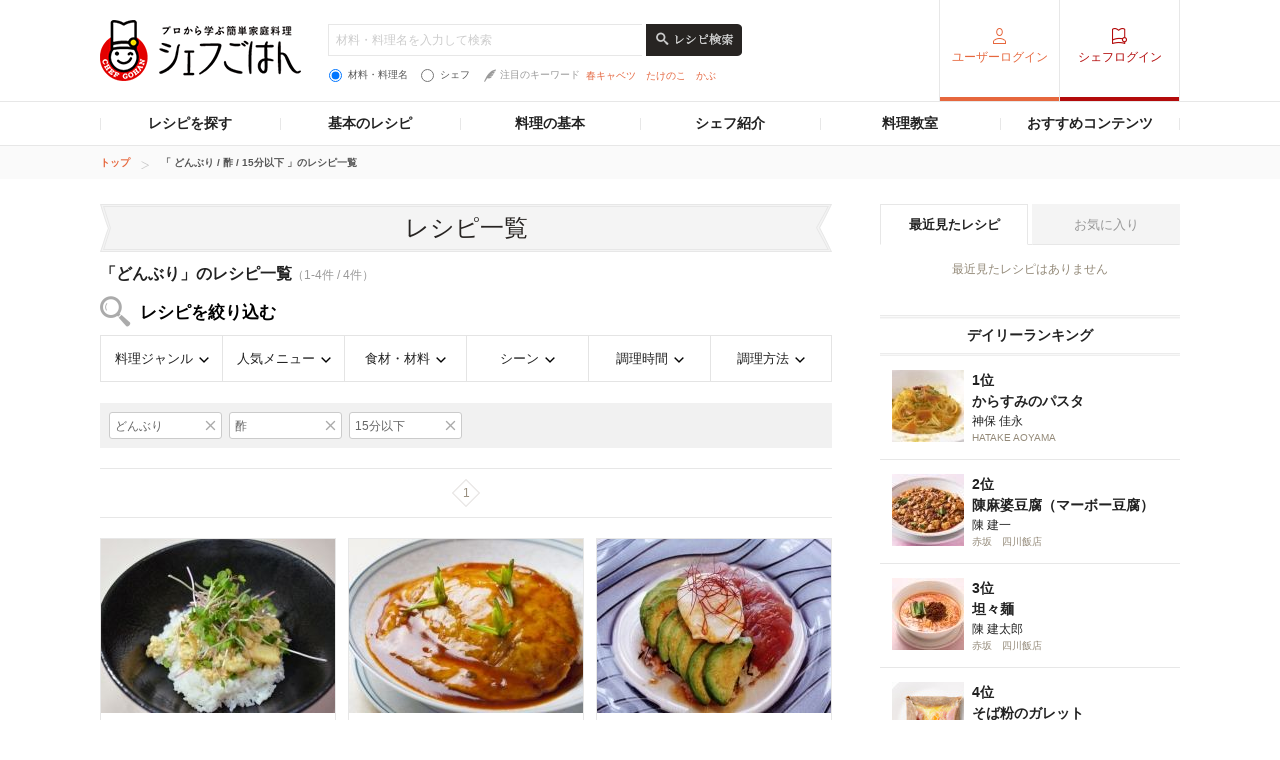

--- FILE ---
content_type: text/html; charset=utf-8
request_url: https://www.google.com/recaptcha/api2/aframe
body_size: 267
content:
<!DOCTYPE HTML><html><head><meta http-equiv="content-type" content="text/html; charset=UTF-8"></head><body><script nonce="Zc274IkJTC0J2moEgZjLcA">/** Anti-fraud and anti-abuse applications only. See google.com/recaptcha */ try{var clients={'sodar':'https://pagead2.googlesyndication.com/pagead/sodar?'};window.addEventListener("message",function(a){try{if(a.source===window.parent){var b=JSON.parse(a.data);var c=clients[b['id']];if(c){var d=document.createElement('img');d.src=c+b['params']+'&rc='+(localStorage.getItem("rc::a")?sessionStorage.getItem("rc::b"):"");window.document.body.appendChild(d);sessionStorage.setItem("rc::e",parseInt(sessionStorage.getItem("rc::e")||0)+1);localStorage.setItem("rc::h",'1769606792956');}}}catch(b){}});window.parent.postMessage("_grecaptcha_ready", "*");}catch(b){}</script></body></html>

--- FILE ---
content_type: application/javascript; charset=utf-8
request_url: https://fundingchoicesmessages.google.com/f/AGSKWxUuWXEC2Kv0hqH6XoCc6CUPMkc84Rfw48DSv_HErKyOkvA4Gkhmt4IOyo8h_kfqjsVRj41Ekf-rUWPfjRRI1adP3DOGLNez43OMXpT-wDEBBWrhyvazFBaMW7kB8YAM3-MmGNkJ8T6KuoDoRIK7KhkQDJ0u0YksxQuhfIuKdU8h3IGoUpqVdHKp6IIU/_/ads/widebanner./footerad./dynamic-ad-_468-60..refit.ads.
body_size: -1284
content:
window['e191bd47-2b2b-488d-95a0-0a434cf24d26'] = true;